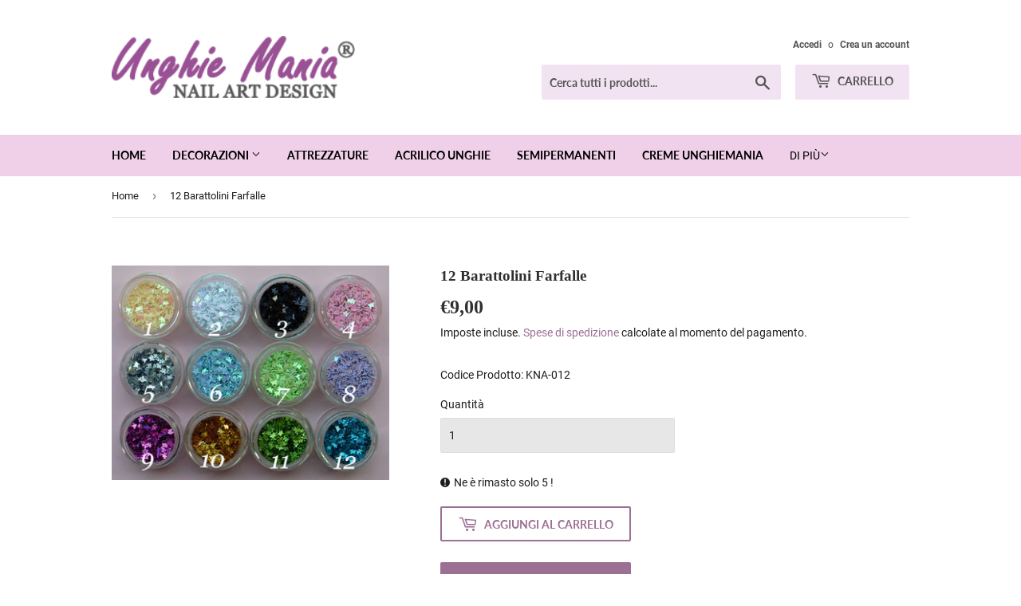

--- FILE ---
content_type: text/html; charset=utf-8
request_url: https://www.unghiemania.it/products/12-barattolini-farfalle
body_size: 17274
content:
<!doctype html>
<html class="no-touch no-js">
<head>
  <script>(function(H){H.className=H.className.replace(/\bno-js\b/,'js')})(document.documentElement)</script>
  <!-- Basic page needs ================================================== -->
  <meta charset="utf-8">
  <meta http-equiv="X-UA-Compatible" content="IE=edge,chrome=1">

  
  <link rel="shortcut icon" href="//www.unghiemania.it/cdn/shop/files/logo_32x32.png?v=1613601015" type="image/png" />
  

  <!-- Title and description ================================================== -->
  <title>
  12 Barattolini Farfalle &ndash; Unghiemania
  </title>

  
    <meta name="description" content="Farfalle punti lucesembrano brillantini ma non lo sono">
  

  <!-- Product meta ================================================== -->
  <!-- /snippets/social-meta-tags.liquid -->




<meta property="og:site_name" content="Unghiemania">
<meta property="og:url" content="https://www.unghiemania.it/products/12-barattolini-farfalle">
<meta property="og:title" content="12 Barattolini Farfalle">
<meta property="og:type" content="product">
<meta property="og:description" content="Farfalle punti lucesembrano brillantini ma non lo sono">

  <meta property="og:price:amount" content="9,00">
  <meta property="og:price:currency" content="EUR">

<meta property="og:image" content="http://www.unghiemania.it/cdn/shop/products/farf_1200x1200.jpg?v=1587060330">
<meta property="og:image:secure_url" content="https://www.unghiemania.it/cdn/shop/products/farf_1200x1200.jpg?v=1587060330">


<meta name="twitter:card" content="summary_large_image">
<meta name="twitter:title" content="12 Barattolini Farfalle">
<meta name="twitter:description" content="Farfalle punti lucesembrano brillantini ma non lo sono">


  <!-- Helpers ================================================== -->
  <link rel="canonical" href="https://www.unghiemania.it/products/12-barattolini-farfalle">
  <meta name="viewport" content="width=device-width,initial-scale=1">

  <!-- CSS ================================================== -->
  <link href="//www.unghiemania.it/cdn/shop/t/2/assets/theme.scss.css?v=52098537071946346941738686910" rel="stylesheet" type="text/css" media="all" />

  <!-- Header hook for plugins ================================================== -->
  <script>window.performance && window.performance.mark && window.performance.mark('shopify.content_for_header.start');</script><meta name="google-site-verification" content="wPTxxsEXhH5WQMXAnX8K-veeOR5M5kuh7nEHQwJs5cU">
<meta name="facebook-domain-verification" content="321auo4xmc1e7vyxynxu4n31unblsk">
<meta id="shopify-digital-wallet" name="shopify-digital-wallet" content="/26064617523/digital_wallets/dialog">
<meta name="shopify-checkout-api-token" content="95935a67bbef520264d1dff50f2a7b3b">
<meta id="in-context-paypal-metadata" data-shop-id="26064617523" data-venmo-supported="false" data-environment="production" data-locale="it_IT" data-paypal-v4="true" data-currency="EUR">
<link rel="alternate" type="application/json+oembed" href="https://www.unghiemania.it/products/12-barattolini-farfalle.oembed">
<script async="async" src="/checkouts/internal/preloads.js?locale=it-IT"></script>
<script id="shopify-features" type="application/json">{"accessToken":"95935a67bbef520264d1dff50f2a7b3b","betas":["rich-media-storefront-analytics"],"domain":"www.unghiemania.it","predictiveSearch":true,"shopId":26064617523,"locale":"it"}</script>
<script>var Shopify = Shopify || {};
Shopify.shop = "unghiemania.myshopify.com";
Shopify.locale = "it";
Shopify.currency = {"active":"EUR","rate":"1.0"};
Shopify.country = "IT";
Shopify.theme = {"name":"Supply - Unghiemania","id":81082056755,"schema_name":"Supply","schema_version":"8.9.16","theme_store_id":679,"role":"main"};
Shopify.theme.handle = "null";
Shopify.theme.style = {"id":null,"handle":null};
Shopify.cdnHost = "www.unghiemania.it/cdn";
Shopify.routes = Shopify.routes || {};
Shopify.routes.root = "/";</script>
<script type="module">!function(o){(o.Shopify=o.Shopify||{}).modules=!0}(window);</script>
<script>!function(o){function n(){var o=[];function n(){o.push(Array.prototype.slice.apply(arguments))}return n.q=o,n}var t=o.Shopify=o.Shopify||{};t.loadFeatures=n(),t.autoloadFeatures=n()}(window);</script>
<script id="shop-js-analytics" type="application/json">{"pageType":"product"}</script>
<script defer="defer" async type="module" src="//www.unghiemania.it/cdn/shopifycloud/shop-js/modules/v2/client.init-shop-cart-sync_B0kkjBRt.it.esm.js"></script>
<script defer="defer" async type="module" src="//www.unghiemania.it/cdn/shopifycloud/shop-js/modules/v2/chunk.common_AgTufRUD.esm.js"></script>
<script type="module">
  await import("//www.unghiemania.it/cdn/shopifycloud/shop-js/modules/v2/client.init-shop-cart-sync_B0kkjBRt.it.esm.js");
await import("//www.unghiemania.it/cdn/shopifycloud/shop-js/modules/v2/chunk.common_AgTufRUD.esm.js");

  window.Shopify.SignInWithShop?.initShopCartSync?.({"fedCMEnabled":true,"windoidEnabled":true});

</script>
<script>(function() {
  var isLoaded = false;
  function asyncLoad() {
    if (isLoaded) return;
    isLoaded = true;
    var urls = ["https:\/\/cdn.shopify.com\/s\/files\/1\/0260\/6461\/7523\/t\/2\/assets\/booster_eu_cookie_26064617523.js?v=1587325177\u0026shop=unghiemania.myshopify.com"];
    for (var i = 0; i < urls.length; i++) {
      var s = document.createElement('script');
      s.type = 'text/javascript';
      s.async = true;
      s.src = urls[i];
      var x = document.getElementsByTagName('script')[0];
      x.parentNode.insertBefore(s, x);
    }
  };
  if(window.attachEvent) {
    window.attachEvent('onload', asyncLoad);
  } else {
    window.addEventListener('load', asyncLoad, false);
  }
})();</script>
<script id="__st">var __st={"a":26064617523,"offset":3600,"reqid":"3efd1e37-2ad2-4ca8-93f6-54104ac08e41-1768748515","pageurl":"www.unghiemania.it\/products\/12-barattolini-farfalle","u":"7d6e01bdb751","p":"product","rtyp":"product","rid":4501574844467};</script>
<script>window.ShopifyPaypalV4VisibilityTracking = true;</script>
<script id="captcha-bootstrap">!function(){'use strict';const t='contact',e='account',n='new_comment',o=[[t,t],['blogs',n],['comments',n],[t,'customer']],c=[[e,'customer_login'],[e,'guest_login'],[e,'recover_customer_password'],[e,'create_customer']],r=t=>t.map((([t,e])=>`form[action*='/${t}']:not([data-nocaptcha='true']) input[name='form_type'][value='${e}']`)).join(','),a=t=>()=>t?[...document.querySelectorAll(t)].map((t=>t.form)):[];function s(){const t=[...o],e=r(t);return a(e)}const i='password',u='form_key',d=['recaptcha-v3-token','g-recaptcha-response','h-captcha-response',i],f=()=>{try{return window.sessionStorage}catch{return}},m='__shopify_v',_=t=>t.elements[u];function p(t,e,n=!1){try{const o=window.sessionStorage,c=JSON.parse(o.getItem(e)),{data:r}=function(t){const{data:e,action:n}=t;return t[m]||n?{data:e,action:n}:{data:t,action:n}}(c);for(const[e,n]of Object.entries(r))t.elements[e]&&(t.elements[e].value=n);n&&o.removeItem(e)}catch(o){console.error('form repopulation failed',{error:o})}}const l='form_type',E='cptcha';function T(t){t.dataset[E]=!0}const w=window,h=w.document,L='Shopify',v='ce_forms',y='captcha';let A=!1;((t,e)=>{const n=(g='f06e6c50-85a8-45c8-87d0-21a2b65856fe',I='https://cdn.shopify.com/shopifycloud/storefront-forms-hcaptcha/ce_storefront_forms_captcha_hcaptcha.v1.5.2.iife.js',D={infoText:'Protetto da hCaptcha',privacyText:'Privacy',termsText:'Termini'},(t,e,n)=>{const o=w[L][v],c=o.bindForm;if(c)return c(t,g,e,D).then(n);var r;o.q.push([[t,g,e,D],n]),r=I,A||(h.body.append(Object.assign(h.createElement('script'),{id:'captcha-provider',async:!0,src:r})),A=!0)});var g,I,D;w[L]=w[L]||{},w[L][v]=w[L][v]||{},w[L][v].q=[],w[L][y]=w[L][y]||{},w[L][y].protect=function(t,e){n(t,void 0,e),T(t)},Object.freeze(w[L][y]),function(t,e,n,w,h,L){const[v,y,A,g]=function(t,e,n){const i=e?o:[],u=t?c:[],d=[...i,...u],f=r(d),m=r(i),_=r(d.filter((([t,e])=>n.includes(e))));return[a(f),a(m),a(_),s()]}(w,h,L),I=t=>{const e=t.target;return e instanceof HTMLFormElement?e:e&&e.form},D=t=>v().includes(t);t.addEventListener('submit',(t=>{const e=I(t);if(!e)return;const n=D(e)&&!e.dataset.hcaptchaBound&&!e.dataset.recaptchaBound,o=_(e),c=g().includes(e)&&(!o||!o.value);(n||c)&&t.preventDefault(),c&&!n&&(function(t){try{if(!f())return;!function(t){const e=f();if(!e)return;const n=_(t);if(!n)return;const o=n.value;o&&e.removeItem(o)}(t);const e=Array.from(Array(32),(()=>Math.random().toString(36)[2])).join('');!function(t,e){_(t)||t.append(Object.assign(document.createElement('input'),{type:'hidden',name:u})),t.elements[u].value=e}(t,e),function(t,e){const n=f();if(!n)return;const o=[...t.querySelectorAll(`input[type='${i}']`)].map((({name:t})=>t)),c=[...d,...o],r={};for(const[a,s]of new FormData(t).entries())c.includes(a)||(r[a]=s);n.setItem(e,JSON.stringify({[m]:1,action:t.action,data:r}))}(t,e)}catch(e){console.error('failed to persist form',e)}}(e),e.submit())}));const S=(t,e)=>{t&&!t.dataset[E]&&(n(t,e.some((e=>e===t))),T(t))};for(const o of['focusin','change'])t.addEventListener(o,(t=>{const e=I(t);D(e)&&S(e,y())}));const B=e.get('form_key'),M=e.get(l),P=B&&M;t.addEventListener('DOMContentLoaded',(()=>{const t=y();if(P)for(const e of t)e.elements[l].value===M&&p(e,B);[...new Set([...A(),...v().filter((t=>'true'===t.dataset.shopifyCaptcha))])].forEach((e=>S(e,t)))}))}(h,new URLSearchParams(w.location.search),n,t,e,['guest_login'])})(!0,!0)}();</script>
<script integrity="sha256-4kQ18oKyAcykRKYeNunJcIwy7WH5gtpwJnB7kiuLZ1E=" data-source-attribution="shopify.loadfeatures" defer="defer" src="//www.unghiemania.it/cdn/shopifycloud/storefront/assets/storefront/load_feature-a0a9edcb.js" crossorigin="anonymous"></script>
<script data-source-attribution="shopify.dynamic_checkout.dynamic.init">var Shopify=Shopify||{};Shopify.PaymentButton=Shopify.PaymentButton||{isStorefrontPortableWallets:!0,init:function(){window.Shopify.PaymentButton.init=function(){};var t=document.createElement("script");t.src="https://www.unghiemania.it/cdn/shopifycloud/portable-wallets/latest/portable-wallets.it.js",t.type="module",document.head.appendChild(t)}};
</script>
<script data-source-attribution="shopify.dynamic_checkout.buyer_consent">
  function portableWalletsHideBuyerConsent(e){var t=document.getElementById("shopify-buyer-consent"),n=document.getElementById("shopify-subscription-policy-button");t&&n&&(t.classList.add("hidden"),t.setAttribute("aria-hidden","true"),n.removeEventListener("click",e))}function portableWalletsShowBuyerConsent(e){var t=document.getElementById("shopify-buyer-consent"),n=document.getElementById("shopify-subscription-policy-button");t&&n&&(t.classList.remove("hidden"),t.removeAttribute("aria-hidden"),n.addEventListener("click",e))}window.Shopify?.PaymentButton&&(window.Shopify.PaymentButton.hideBuyerConsent=portableWalletsHideBuyerConsent,window.Shopify.PaymentButton.showBuyerConsent=portableWalletsShowBuyerConsent);
</script>
<script>
  function portableWalletsCleanup(e){e&&e.src&&console.error("Failed to load portable wallets script "+e.src);var t=document.querySelectorAll("shopify-accelerated-checkout .shopify-payment-button__skeleton, shopify-accelerated-checkout-cart .wallet-cart-button__skeleton"),e=document.getElementById("shopify-buyer-consent");for(let e=0;e<t.length;e++)t[e].remove();e&&e.remove()}function portableWalletsNotLoadedAsModule(e){e instanceof ErrorEvent&&"string"==typeof e.message&&e.message.includes("import.meta")&&"string"==typeof e.filename&&e.filename.includes("portable-wallets")&&(window.removeEventListener("error",portableWalletsNotLoadedAsModule),window.Shopify.PaymentButton.failedToLoad=e,"loading"===document.readyState?document.addEventListener("DOMContentLoaded",window.Shopify.PaymentButton.init):window.Shopify.PaymentButton.init())}window.addEventListener("error",portableWalletsNotLoadedAsModule);
</script>

<script type="module" src="https://www.unghiemania.it/cdn/shopifycloud/portable-wallets/latest/portable-wallets.it.js" onError="portableWalletsCleanup(this)" crossorigin="anonymous"></script>
<script nomodule>
  document.addEventListener("DOMContentLoaded", portableWalletsCleanup);
</script>

<link id="shopify-accelerated-checkout-styles" rel="stylesheet" media="screen" href="https://www.unghiemania.it/cdn/shopifycloud/portable-wallets/latest/accelerated-checkout-backwards-compat.css" crossorigin="anonymous">
<style id="shopify-accelerated-checkout-cart">
        #shopify-buyer-consent {
  margin-top: 1em;
  display: inline-block;
  width: 100%;
}

#shopify-buyer-consent.hidden {
  display: none;
}

#shopify-subscription-policy-button {
  background: none;
  border: none;
  padding: 0;
  text-decoration: underline;
  font-size: inherit;
  cursor: pointer;
}

#shopify-subscription-policy-button::before {
  box-shadow: none;
}

      </style>

<script>window.performance && window.performance.mark && window.performance.mark('shopify.content_for_header.end');</script>

  
  

  <script src="//www.unghiemania.it/cdn/shop/t/2/assets/jquery-2.2.3.min.js?v=58211863146907186831587060910" type="text/javascript"></script>

  <script src="//www.unghiemania.it/cdn/shop/t/2/assets/lazysizes.min.js?v=8147953233334221341587060910" async="async"></script>
  <script src="//www.unghiemania.it/cdn/shop/t/2/assets/vendor.js?v=106177282645720727331587060913" defer="defer"></script>
  <script src="//www.unghiemania.it/cdn/shop/t/2/assets/theme.js?v=132470485104672240651588070858" defer="defer"></script>


<script src="https://cdn.shopify.com/extensions/8d2c31d3-a828-4daf-820f-80b7f8e01c39/nova-eu-cookie-bar-gdpr-4/assets/nova-cookie-app-embed.js" type="text/javascript" defer="defer"></script>
<link href="https://cdn.shopify.com/extensions/8d2c31d3-a828-4daf-820f-80b7f8e01c39/nova-eu-cookie-bar-gdpr-4/assets/nova-cookie.css" rel="stylesheet" type="text/css" media="all">
<link href="https://monorail-edge.shopifysvc.com" rel="dns-prefetch">
<script>(function(){if ("sendBeacon" in navigator && "performance" in window) {try {var session_token_from_headers = performance.getEntriesByType('navigation')[0].serverTiming.find(x => x.name == '_s').description;} catch {var session_token_from_headers = undefined;}var session_cookie_matches = document.cookie.match(/_shopify_s=([^;]*)/);var session_token_from_cookie = session_cookie_matches && session_cookie_matches.length === 2 ? session_cookie_matches[1] : "";var session_token = session_token_from_headers || session_token_from_cookie || "";function handle_abandonment_event(e) {var entries = performance.getEntries().filter(function(entry) {return /monorail-edge.shopifysvc.com/.test(entry.name);});if (!window.abandonment_tracked && entries.length === 0) {window.abandonment_tracked = true;var currentMs = Date.now();var navigation_start = performance.timing.navigationStart;var payload = {shop_id: 26064617523,url: window.location.href,navigation_start,duration: currentMs - navigation_start,session_token,page_type: "product"};window.navigator.sendBeacon("https://monorail-edge.shopifysvc.com/v1/produce", JSON.stringify({schema_id: "online_store_buyer_site_abandonment/1.1",payload: payload,metadata: {event_created_at_ms: currentMs,event_sent_at_ms: currentMs}}));}}window.addEventListener('pagehide', handle_abandonment_event);}}());</script>
<script id="web-pixels-manager-setup">(function e(e,d,r,n,o){if(void 0===o&&(o={}),!Boolean(null===(a=null===(i=window.Shopify)||void 0===i?void 0:i.analytics)||void 0===a?void 0:a.replayQueue)){var i,a;window.Shopify=window.Shopify||{};var t=window.Shopify;t.analytics=t.analytics||{};var s=t.analytics;s.replayQueue=[],s.publish=function(e,d,r){return s.replayQueue.push([e,d,r]),!0};try{self.performance.mark("wpm:start")}catch(e){}var l=function(){var e={modern:/Edge?\/(1{2}[4-9]|1[2-9]\d|[2-9]\d{2}|\d{4,})\.\d+(\.\d+|)|Firefox\/(1{2}[4-9]|1[2-9]\d|[2-9]\d{2}|\d{4,})\.\d+(\.\d+|)|Chrom(ium|e)\/(9{2}|\d{3,})\.\d+(\.\d+|)|(Maci|X1{2}).+ Version\/(15\.\d+|(1[6-9]|[2-9]\d|\d{3,})\.\d+)([,.]\d+|)( \(\w+\)|)( Mobile\/\w+|) Safari\/|Chrome.+OPR\/(9{2}|\d{3,})\.\d+\.\d+|(CPU[ +]OS|iPhone[ +]OS|CPU[ +]iPhone|CPU IPhone OS|CPU iPad OS)[ +]+(15[._]\d+|(1[6-9]|[2-9]\d|\d{3,})[._]\d+)([._]\d+|)|Android:?[ /-](13[3-9]|1[4-9]\d|[2-9]\d{2}|\d{4,})(\.\d+|)(\.\d+|)|Android.+Firefox\/(13[5-9]|1[4-9]\d|[2-9]\d{2}|\d{4,})\.\d+(\.\d+|)|Android.+Chrom(ium|e)\/(13[3-9]|1[4-9]\d|[2-9]\d{2}|\d{4,})\.\d+(\.\d+|)|SamsungBrowser\/([2-9]\d|\d{3,})\.\d+/,legacy:/Edge?\/(1[6-9]|[2-9]\d|\d{3,})\.\d+(\.\d+|)|Firefox\/(5[4-9]|[6-9]\d|\d{3,})\.\d+(\.\d+|)|Chrom(ium|e)\/(5[1-9]|[6-9]\d|\d{3,})\.\d+(\.\d+|)([\d.]+$|.*Safari\/(?![\d.]+ Edge\/[\d.]+$))|(Maci|X1{2}).+ Version\/(10\.\d+|(1[1-9]|[2-9]\d|\d{3,})\.\d+)([,.]\d+|)( \(\w+\)|)( Mobile\/\w+|) Safari\/|Chrome.+OPR\/(3[89]|[4-9]\d|\d{3,})\.\d+\.\d+|(CPU[ +]OS|iPhone[ +]OS|CPU[ +]iPhone|CPU IPhone OS|CPU iPad OS)[ +]+(10[._]\d+|(1[1-9]|[2-9]\d|\d{3,})[._]\d+)([._]\d+|)|Android:?[ /-](13[3-9]|1[4-9]\d|[2-9]\d{2}|\d{4,})(\.\d+|)(\.\d+|)|Mobile Safari.+OPR\/([89]\d|\d{3,})\.\d+\.\d+|Android.+Firefox\/(13[5-9]|1[4-9]\d|[2-9]\d{2}|\d{4,})\.\d+(\.\d+|)|Android.+Chrom(ium|e)\/(13[3-9]|1[4-9]\d|[2-9]\d{2}|\d{4,})\.\d+(\.\d+|)|Android.+(UC? ?Browser|UCWEB|U3)[ /]?(15\.([5-9]|\d{2,})|(1[6-9]|[2-9]\d|\d{3,})\.\d+)\.\d+|SamsungBrowser\/(5\.\d+|([6-9]|\d{2,})\.\d+)|Android.+MQ{2}Browser\/(14(\.(9|\d{2,})|)|(1[5-9]|[2-9]\d|\d{3,})(\.\d+|))(\.\d+|)|K[Aa][Ii]OS\/(3\.\d+|([4-9]|\d{2,})\.\d+)(\.\d+|)/},d=e.modern,r=e.legacy,n=navigator.userAgent;return n.match(d)?"modern":n.match(r)?"legacy":"unknown"}(),u="modern"===l?"modern":"legacy",c=(null!=n?n:{modern:"",legacy:""})[u],f=function(e){return[e.baseUrl,"/wpm","/b",e.hashVersion,"modern"===e.buildTarget?"m":"l",".js"].join("")}({baseUrl:d,hashVersion:r,buildTarget:u}),m=function(e){var d=e.version,r=e.bundleTarget,n=e.surface,o=e.pageUrl,i=e.monorailEndpoint;return{emit:function(e){var a=e.status,t=e.errorMsg,s=(new Date).getTime(),l=JSON.stringify({metadata:{event_sent_at_ms:s},events:[{schema_id:"web_pixels_manager_load/3.1",payload:{version:d,bundle_target:r,page_url:o,status:a,surface:n,error_msg:t},metadata:{event_created_at_ms:s}}]});if(!i)return console&&console.warn&&console.warn("[Web Pixels Manager] No Monorail endpoint provided, skipping logging."),!1;try{return self.navigator.sendBeacon.bind(self.navigator)(i,l)}catch(e){}var u=new XMLHttpRequest;try{return u.open("POST",i,!0),u.setRequestHeader("Content-Type","text/plain"),u.send(l),!0}catch(e){return console&&console.warn&&console.warn("[Web Pixels Manager] Got an unhandled error while logging to Monorail."),!1}}}}({version:r,bundleTarget:l,surface:e.surface,pageUrl:self.location.href,monorailEndpoint:e.monorailEndpoint});try{o.browserTarget=l,function(e){var d=e.src,r=e.async,n=void 0===r||r,o=e.onload,i=e.onerror,a=e.sri,t=e.scriptDataAttributes,s=void 0===t?{}:t,l=document.createElement("script"),u=document.querySelector("head"),c=document.querySelector("body");if(l.async=n,l.src=d,a&&(l.integrity=a,l.crossOrigin="anonymous"),s)for(var f in s)if(Object.prototype.hasOwnProperty.call(s,f))try{l.dataset[f]=s[f]}catch(e){}if(o&&l.addEventListener("load",o),i&&l.addEventListener("error",i),u)u.appendChild(l);else{if(!c)throw new Error("Did not find a head or body element to append the script");c.appendChild(l)}}({src:f,async:!0,onload:function(){if(!function(){var e,d;return Boolean(null===(d=null===(e=window.Shopify)||void 0===e?void 0:e.analytics)||void 0===d?void 0:d.initialized)}()){var d=window.webPixelsManager.init(e)||void 0;if(d){var r=window.Shopify.analytics;r.replayQueue.forEach((function(e){var r=e[0],n=e[1],o=e[2];d.publishCustomEvent(r,n,o)})),r.replayQueue=[],r.publish=d.publishCustomEvent,r.visitor=d.visitor,r.initialized=!0}}},onerror:function(){return m.emit({status:"failed",errorMsg:"".concat(f," has failed to load")})},sri:function(e){var d=/^sha384-[A-Za-z0-9+/=]+$/;return"string"==typeof e&&d.test(e)}(c)?c:"",scriptDataAttributes:o}),m.emit({status:"loading"})}catch(e){m.emit({status:"failed",errorMsg:(null==e?void 0:e.message)||"Unknown error"})}}})({shopId: 26064617523,storefrontBaseUrl: "https://www.unghiemania.it",extensionsBaseUrl: "https://extensions.shopifycdn.com/cdn/shopifycloud/web-pixels-manager",monorailEndpoint: "https://monorail-edge.shopifysvc.com/unstable/produce_batch",surface: "storefront-renderer",enabledBetaFlags: ["2dca8a86"],webPixelsConfigList: [{"id":"1092256079","configuration":"{\"config\":\"{\\\"pixel_id\\\":\\\"G-CPVWSLBXL7\\\",\\\"target_country\\\":\\\"IT\\\",\\\"gtag_events\\\":[{\\\"type\\\":\\\"begin_checkout\\\",\\\"action_label\\\":\\\"G-CPVWSLBXL7\\\"},{\\\"type\\\":\\\"search\\\",\\\"action_label\\\":\\\"G-CPVWSLBXL7\\\"},{\\\"type\\\":\\\"view_item\\\",\\\"action_label\\\":[\\\"G-CPVWSLBXL7\\\",\\\"MC-78DYRKNHFJ\\\"]},{\\\"type\\\":\\\"purchase\\\",\\\"action_label\\\":[\\\"G-CPVWSLBXL7\\\",\\\"MC-78DYRKNHFJ\\\"]},{\\\"type\\\":\\\"page_view\\\",\\\"action_label\\\":[\\\"G-CPVWSLBXL7\\\",\\\"MC-78DYRKNHFJ\\\"]},{\\\"type\\\":\\\"add_payment_info\\\",\\\"action_label\\\":\\\"G-CPVWSLBXL7\\\"},{\\\"type\\\":\\\"add_to_cart\\\",\\\"action_label\\\":\\\"G-CPVWSLBXL7\\\"}],\\\"enable_monitoring_mode\\\":false}\"}","eventPayloadVersion":"v1","runtimeContext":"OPEN","scriptVersion":"b2a88bafab3e21179ed38636efcd8a93","type":"APP","apiClientId":1780363,"privacyPurposes":[],"dataSharingAdjustments":{"protectedCustomerApprovalScopes":["read_customer_address","read_customer_email","read_customer_name","read_customer_personal_data","read_customer_phone"]}},{"id":"354812239","configuration":"{\"pixel_id\":\"297878495284902\",\"pixel_type\":\"facebook_pixel\",\"metaapp_system_user_token\":\"-\"}","eventPayloadVersion":"v1","runtimeContext":"OPEN","scriptVersion":"ca16bc87fe92b6042fbaa3acc2fbdaa6","type":"APP","apiClientId":2329312,"privacyPurposes":["ANALYTICS","MARKETING","SALE_OF_DATA"],"dataSharingAdjustments":{"protectedCustomerApprovalScopes":["read_customer_address","read_customer_email","read_customer_name","read_customer_personal_data","read_customer_phone"]}},{"id":"160891215","eventPayloadVersion":"v1","runtimeContext":"LAX","scriptVersion":"1","type":"CUSTOM","privacyPurposes":["MARKETING"],"name":"Meta pixel (migrated)"},{"id":"182976847","eventPayloadVersion":"v1","runtimeContext":"LAX","scriptVersion":"1","type":"CUSTOM","privacyPurposes":["ANALYTICS"],"name":"Google Analytics tag (migrated)"},{"id":"shopify-app-pixel","configuration":"{}","eventPayloadVersion":"v1","runtimeContext":"STRICT","scriptVersion":"0450","apiClientId":"shopify-pixel","type":"APP","privacyPurposes":["ANALYTICS","MARKETING"]},{"id":"shopify-custom-pixel","eventPayloadVersion":"v1","runtimeContext":"LAX","scriptVersion":"0450","apiClientId":"shopify-pixel","type":"CUSTOM","privacyPurposes":["ANALYTICS","MARKETING"]}],isMerchantRequest: false,initData: {"shop":{"name":"Unghiemania","paymentSettings":{"currencyCode":"EUR"},"myshopifyDomain":"unghiemania.myshopify.com","countryCode":"IT","storefrontUrl":"https:\/\/www.unghiemania.it"},"customer":null,"cart":null,"checkout":null,"productVariants":[{"price":{"amount":9.0,"currencyCode":"EUR"},"product":{"title":"12 Barattolini Farfalle","vendor":"vendor-unknown","id":"4501574844467","untranslatedTitle":"12 Barattolini Farfalle","url":"\/products\/12-barattolini-farfalle","type":"Decorazioni Unghie"},"id":"31861773697075","image":{"src":"\/\/www.unghiemania.it\/cdn\/shop\/products\/farf.jpg?v=1587060330"},"sku":"KNA-012","title":"Default Title","untranslatedTitle":"Default Title"}],"purchasingCompany":null},},"https://www.unghiemania.it/cdn","fcfee988w5aeb613cpc8e4bc33m6693e112",{"modern":"","legacy":""},{"shopId":"26064617523","storefrontBaseUrl":"https:\/\/www.unghiemania.it","extensionBaseUrl":"https:\/\/extensions.shopifycdn.com\/cdn\/shopifycloud\/web-pixels-manager","surface":"storefront-renderer","enabledBetaFlags":"[\"2dca8a86\"]","isMerchantRequest":"false","hashVersion":"fcfee988w5aeb613cpc8e4bc33m6693e112","publish":"custom","events":"[[\"page_viewed\",{}],[\"product_viewed\",{\"productVariant\":{\"price\":{\"amount\":9.0,\"currencyCode\":\"EUR\"},\"product\":{\"title\":\"12 Barattolini Farfalle\",\"vendor\":\"vendor-unknown\",\"id\":\"4501574844467\",\"untranslatedTitle\":\"12 Barattolini Farfalle\",\"url\":\"\/products\/12-barattolini-farfalle\",\"type\":\"Decorazioni Unghie\"},\"id\":\"31861773697075\",\"image\":{\"src\":\"\/\/www.unghiemania.it\/cdn\/shop\/products\/farf.jpg?v=1587060330\"},\"sku\":\"KNA-012\",\"title\":\"Default Title\",\"untranslatedTitle\":\"Default Title\"}}]]"});</script><script>
  window.ShopifyAnalytics = window.ShopifyAnalytics || {};
  window.ShopifyAnalytics.meta = window.ShopifyAnalytics.meta || {};
  window.ShopifyAnalytics.meta.currency = 'EUR';
  var meta = {"product":{"id":4501574844467,"gid":"gid:\/\/shopify\/Product\/4501574844467","vendor":"vendor-unknown","type":"Decorazioni Unghie","handle":"12-barattolini-farfalle","variants":[{"id":31861773697075,"price":900,"name":"12 Barattolini Farfalle","public_title":null,"sku":"KNA-012"}],"remote":false},"page":{"pageType":"product","resourceType":"product","resourceId":4501574844467,"requestId":"3efd1e37-2ad2-4ca8-93f6-54104ac08e41-1768748515"}};
  for (var attr in meta) {
    window.ShopifyAnalytics.meta[attr] = meta[attr];
  }
</script>
<script class="analytics">
  (function () {
    var customDocumentWrite = function(content) {
      var jquery = null;

      if (window.jQuery) {
        jquery = window.jQuery;
      } else if (window.Checkout && window.Checkout.$) {
        jquery = window.Checkout.$;
      }

      if (jquery) {
        jquery('body').append(content);
      }
    };

    var hasLoggedConversion = function(token) {
      if (token) {
        return document.cookie.indexOf('loggedConversion=' + token) !== -1;
      }
      return false;
    }

    var setCookieIfConversion = function(token) {
      if (token) {
        var twoMonthsFromNow = new Date(Date.now());
        twoMonthsFromNow.setMonth(twoMonthsFromNow.getMonth() + 2);

        document.cookie = 'loggedConversion=' + token + '; expires=' + twoMonthsFromNow;
      }
    }

    var trekkie = window.ShopifyAnalytics.lib = window.trekkie = window.trekkie || [];
    if (trekkie.integrations) {
      return;
    }
    trekkie.methods = [
      'identify',
      'page',
      'ready',
      'track',
      'trackForm',
      'trackLink'
    ];
    trekkie.factory = function(method) {
      return function() {
        var args = Array.prototype.slice.call(arguments);
        args.unshift(method);
        trekkie.push(args);
        return trekkie;
      };
    };
    for (var i = 0; i < trekkie.methods.length; i++) {
      var key = trekkie.methods[i];
      trekkie[key] = trekkie.factory(key);
    }
    trekkie.load = function(config) {
      trekkie.config = config || {};
      trekkie.config.initialDocumentCookie = document.cookie;
      var first = document.getElementsByTagName('script')[0];
      var script = document.createElement('script');
      script.type = 'text/javascript';
      script.onerror = function(e) {
        var scriptFallback = document.createElement('script');
        scriptFallback.type = 'text/javascript';
        scriptFallback.onerror = function(error) {
                var Monorail = {
      produce: function produce(monorailDomain, schemaId, payload) {
        var currentMs = new Date().getTime();
        var event = {
          schema_id: schemaId,
          payload: payload,
          metadata: {
            event_created_at_ms: currentMs,
            event_sent_at_ms: currentMs
          }
        };
        return Monorail.sendRequest("https://" + monorailDomain + "/v1/produce", JSON.stringify(event));
      },
      sendRequest: function sendRequest(endpointUrl, payload) {
        // Try the sendBeacon API
        if (window && window.navigator && typeof window.navigator.sendBeacon === 'function' && typeof window.Blob === 'function' && !Monorail.isIos12()) {
          var blobData = new window.Blob([payload], {
            type: 'text/plain'
          });

          if (window.navigator.sendBeacon(endpointUrl, blobData)) {
            return true;
          } // sendBeacon was not successful

        } // XHR beacon

        var xhr = new XMLHttpRequest();

        try {
          xhr.open('POST', endpointUrl);
          xhr.setRequestHeader('Content-Type', 'text/plain');
          xhr.send(payload);
        } catch (e) {
          console.log(e);
        }

        return false;
      },
      isIos12: function isIos12() {
        return window.navigator.userAgent.lastIndexOf('iPhone; CPU iPhone OS 12_') !== -1 || window.navigator.userAgent.lastIndexOf('iPad; CPU OS 12_') !== -1;
      }
    };
    Monorail.produce('monorail-edge.shopifysvc.com',
      'trekkie_storefront_load_errors/1.1',
      {shop_id: 26064617523,
      theme_id: 81082056755,
      app_name: "storefront",
      context_url: window.location.href,
      source_url: "//www.unghiemania.it/cdn/s/trekkie.storefront.cd680fe47e6c39ca5d5df5f0a32d569bc48c0f27.min.js"});

        };
        scriptFallback.async = true;
        scriptFallback.src = '//www.unghiemania.it/cdn/s/trekkie.storefront.cd680fe47e6c39ca5d5df5f0a32d569bc48c0f27.min.js';
        first.parentNode.insertBefore(scriptFallback, first);
      };
      script.async = true;
      script.src = '//www.unghiemania.it/cdn/s/trekkie.storefront.cd680fe47e6c39ca5d5df5f0a32d569bc48c0f27.min.js';
      first.parentNode.insertBefore(script, first);
    };
    trekkie.load(
      {"Trekkie":{"appName":"storefront","development":false,"defaultAttributes":{"shopId":26064617523,"isMerchantRequest":null,"themeId":81082056755,"themeCityHash":"8667490119391489716","contentLanguage":"it","currency":"EUR","eventMetadataId":"4d47849c-d876-429c-8d4f-295b8f2ee428"},"isServerSideCookieWritingEnabled":true,"monorailRegion":"shop_domain","enabledBetaFlags":["65f19447"]},"Session Attribution":{},"S2S":{"facebookCapiEnabled":true,"source":"trekkie-storefront-renderer","apiClientId":580111}}
    );

    var loaded = false;
    trekkie.ready(function() {
      if (loaded) return;
      loaded = true;

      window.ShopifyAnalytics.lib = window.trekkie;

      var originalDocumentWrite = document.write;
      document.write = customDocumentWrite;
      try { window.ShopifyAnalytics.merchantGoogleAnalytics.call(this); } catch(error) {};
      document.write = originalDocumentWrite;

      window.ShopifyAnalytics.lib.page(null,{"pageType":"product","resourceType":"product","resourceId":4501574844467,"requestId":"3efd1e37-2ad2-4ca8-93f6-54104ac08e41-1768748515","shopifyEmitted":true});

      var match = window.location.pathname.match(/checkouts\/(.+)\/(thank_you|post_purchase)/)
      var token = match? match[1]: undefined;
      if (!hasLoggedConversion(token)) {
        setCookieIfConversion(token);
        window.ShopifyAnalytics.lib.track("Viewed Product",{"currency":"EUR","variantId":31861773697075,"productId":4501574844467,"productGid":"gid:\/\/shopify\/Product\/4501574844467","name":"12 Barattolini Farfalle","price":"9.00","sku":"KNA-012","brand":"vendor-unknown","variant":null,"category":"Decorazioni Unghie","nonInteraction":true,"remote":false},undefined,undefined,{"shopifyEmitted":true});
      window.ShopifyAnalytics.lib.track("monorail:\/\/trekkie_storefront_viewed_product\/1.1",{"currency":"EUR","variantId":31861773697075,"productId":4501574844467,"productGid":"gid:\/\/shopify\/Product\/4501574844467","name":"12 Barattolini Farfalle","price":"9.00","sku":"KNA-012","brand":"vendor-unknown","variant":null,"category":"Decorazioni Unghie","nonInteraction":true,"remote":false,"referer":"https:\/\/www.unghiemania.it\/products\/12-barattolini-farfalle"});
      }
    });


        var eventsListenerScript = document.createElement('script');
        eventsListenerScript.async = true;
        eventsListenerScript.src = "//www.unghiemania.it/cdn/shopifycloud/storefront/assets/shop_events_listener-3da45d37.js";
        document.getElementsByTagName('head')[0].appendChild(eventsListenerScript);

})();</script>
  <script>
  if (!window.ga || (window.ga && typeof window.ga !== 'function')) {
    window.ga = function ga() {
      (window.ga.q = window.ga.q || []).push(arguments);
      if (window.Shopify && window.Shopify.analytics && typeof window.Shopify.analytics.publish === 'function') {
        window.Shopify.analytics.publish("ga_stub_called", {}, {sendTo: "google_osp_migration"});
      }
      console.error("Shopify's Google Analytics stub called with:", Array.from(arguments), "\nSee https://help.shopify.com/manual/promoting-marketing/pixels/pixel-migration#google for more information.");
    };
    if (window.Shopify && window.Shopify.analytics && typeof window.Shopify.analytics.publish === 'function') {
      window.Shopify.analytics.publish("ga_stub_initialized", {}, {sendTo: "google_osp_migration"});
    }
  }
</script>
<script
  defer
  src="https://www.unghiemania.it/cdn/shopifycloud/perf-kit/shopify-perf-kit-3.0.4.min.js"
  data-application="storefront-renderer"
  data-shop-id="26064617523"
  data-render-region="gcp-us-east1"
  data-page-type="product"
  data-theme-instance-id="81082056755"
  data-theme-name="Supply"
  data-theme-version="8.9.16"
  data-monorail-region="shop_domain"
  data-resource-timing-sampling-rate="10"
  data-shs="true"
  data-shs-beacon="true"
  data-shs-export-with-fetch="true"
  data-shs-logs-sample-rate="1"
  data-shs-beacon-endpoint="https://www.unghiemania.it/api/collect"
></script>
</head>

<body id="12-barattolini-farfalle" class="template-product">

  <div id="shopify-section-header" class="shopify-section header-section"><header class="site-header" role="banner" data-section-id="header" data-section-type="header-section">
  <div class="wrapper">

    <div class="grid--full">
      <div class="grid-item large--one-half">
        
          <div class="h1 header-logo" itemscope itemtype="http://schema.org/Organization">
        
          
          

          <a href="/" itemprop="url">
            <div class="lazyload__image-wrapper no-js header-logo__image" style="max-width:305px;">
              <div style="padding-top:25.79365079365079%;">
                <img class="lazyload js"
                  data-src="//www.unghiemania.it/cdn/shop/files/logo_{width}x.png?v=1613601015"
                  data-widths="[180, 360, 540, 720, 900, 1080, 1296, 1512, 1728, 2048]"
                  data-aspectratio="3.876923076923077"
                  data-sizes="auto"
                  alt="Unghiemania"
                  style="width:305px;">
              </div>
            </div>
            <noscript>
              
              <img src="//www.unghiemania.it/cdn/shop/files/logo_305x.png?v=1613601015"
                srcset="//www.unghiemania.it/cdn/shop/files/logo_305x.png?v=1613601015 1x, //www.unghiemania.it/cdn/shop/files/logo_305x@2x.png?v=1613601015 2x"
                alt="Unghiemania"
                itemprop="logo"
                style="max-width:305px;">
            </noscript>
          </a>
          
        
          </div>
        
      </div>

      <div class="grid-item large--one-half text-center large--text-right">
        
          <div class="site-header--text-links">
            

            
              <span class="site-header--meta-links medium-down--hide">
                
                  <a href="/account/login" id="customer_login_link">Accedi</a>
                  <span class="site-header--spacer">o</span>
                  <a href="/account/register" id="customer_register_link">Crea un account</a>
                
              </span>
            
          </div>

          <br class="medium-down--hide">
        

        <form action="/search" method="get" class="search-bar" role="search">
  <input type="hidden" name="type" value="product">

  <input type="search" name="q" value="" placeholder="Cerca tutti i prodotti..." aria-label="Cerca tutti i prodotti...">
  <button type="submit" class="search-bar--submit icon-fallback-text">
    <span class="icon icon-search" aria-hidden="true"></span>
    <span class="fallback-text">Cerca</span>
  </button>
</form>


        <a href="/cart" class="header-cart-btn cart-toggle">
          <span class="icon icon-cart"></span>
          Carrello <span class="cart-count cart-badge--desktop hidden-count">0</span>
        </a>
      </div>
    </div>

  </div>
</header>

<div id="mobileNavBar">
  <div class="display-table-cell">
    <button class="menu-toggle mobileNavBar-link" aria-controls="navBar" aria-expanded="false"><span class="icon icon-hamburger" aria-hidden="true"></span>Menu</button>
  </div>
  <div class="display-table-cell">
    <a href="/cart" class="cart-toggle mobileNavBar-link">
      <span class="icon icon-cart"></span>
      Carrello <span class="cart-count hidden-count">0</span>
    </a>
  </div>
</div>

<nav class="nav-bar" id="navBar" role="navigation">
  <div class="wrapper">
    <form action="/search" method="get" class="search-bar" role="search">
  <input type="hidden" name="type" value="product">

  <input type="search" name="q" value="" placeholder="Cerca tutti i prodotti..." aria-label="Cerca tutti i prodotti...">
  <button type="submit" class="search-bar--submit icon-fallback-text">
    <span class="icon icon-search" aria-hidden="true"></span>
    <span class="fallback-text">Cerca</span>
  </button>
</form>

    <ul class="mobile-nav" id="MobileNav">
  
  
    
      <li>
        <a
          href="/"
          class="mobile-nav--link"
          data-meganav-type="child"
          >
            Home
        </a>
      </li>
    
  
    
      
      <li
        class="mobile-nav--has-dropdown "
        aria-haspopup="true">
        <a
          href="/collections/decorazioni-unghie"
          class="mobile-nav--link"
          data-meganav-type="parent"
          >
            Decorazioni 
        </a>
        <button class="icon icon-arrow-down mobile-nav--button"
          aria-expanded="false"
          aria-label="Decorazioni  Menu">
        </button>
        <ul
          id="MenuParent-2"
          class="mobile-nav--dropdown "
          data-meganav-dropdown>
          
            
              <li>
                <a
                  href="/collections/brillantini-e-swarovsky"
                  class="mobile-nav--link"
                  data-meganav-type="child"
                  >
                    Brillantini e swarovsky
                </a>
              </li>
            
          
            
              <li>
                <a
                  href="/collections/adesivi-unghie"
                  class="mobile-nav--link"
                  data-meganav-type="child"
                  >
                    Adesivi unghie
                </a>
              </li>
            
          
            
              <li>
                <a
                  href="/collections/glitter-e-polveri"
                  class="mobile-nav--link"
                  data-meganav-type="child"
                  >
                    Glitter, polveri, pigmenti
                </a>
              </li>
            
          
            
              <li>
                <a
                  href="/collections/decorazioni-varie"
                  class="mobile-nav--link"
                  data-meganav-type="child"
                  >
                    Decorazioni varie
                </a>
              </li>
            
          
            
              <li>
                <a
                  href="/collections/foil"
                  class="mobile-nav--link"
                  data-meganav-type="child"
                  >
                    Foil
                </a>
              </li>
            
          
        </ul>
      </li>
    
  
    
      <li>
        <a
          href="/collections/attrezzature"
          class="mobile-nav--link"
          data-meganav-type="child"
          >
            Attrezzature
        </a>
      </li>
    
  
    
      <li>
        <a
          href="/collections/acrilico-unghie"
          class="mobile-nav--link"
          data-meganav-type="child"
          >
            Acrilico Unghie
        </a>
      </li>
    
  
    
      <li>
        <a
          href="/collections/smalto-gel-semipermanente"
          class="mobile-nav--link"
          data-meganav-type="child"
          >
            Semipermanenti
        </a>
      </li>
    
  
    
      <li>
        <a
          href="/collections/creme-unghie-mania"
          class="mobile-nav--link"
          data-meganav-type="child"
          >
            Creme Unghiemania
        </a>
      </li>
    
  
    
      <li>
        <a
          href="/collections/smalti"
          class="mobile-nav--link"
          data-meganav-type="child"
          >
            Smalti Sinfulcolors
        </a>
      </li>
    
  
    
      <li>
        <a
          href="/collections/prodotti-golmar"
          class="mobile-nav--link"
          data-meganav-type="child"
          >
            Prodotti Golmar
        </a>
      </li>
    
  

  
    
      <li class="customer-navlink large--hide"><a href="/account/login" id="customer_login_link">Accedi</a></li>
      <li class="customer-navlink large--hide"><a href="/account/register" id="customer_register_link">Crea un account</a></li>
    
  
</ul>

    <ul class="site-nav" id="AccessibleNav">
  
  
    
      <li>
        <a
          href="/"
          class="site-nav--link"
          data-meganav-type="child"
          >
            Home
        </a>
      </li>
    
  
    
      
      <li
        class="site-nav--has-dropdown "
        aria-haspopup="true">
        <a
          href="/collections/decorazioni-unghie"
          class="site-nav--link"
          data-meganav-type="parent"
          aria-controls="MenuParent-2"
          aria-expanded="false"
          >
            Decorazioni 
            <span class="icon icon-arrow-down" aria-hidden="true"></span>
        </a>
        <ul
          id="MenuParent-2"
          class="site-nav--dropdown "
          data-meganav-dropdown>
          
            
              <li>
                <a
                  href="/collections/brillantini-e-swarovsky"
                  class="site-nav--link"
                  data-meganav-type="child"
                  
                  tabindex="-1">
                    Brillantini e swarovsky
                </a>
              </li>
            
          
            
              <li>
                <a
                  href="/collections/adesivi-unghie"
                  class="site-nav--link"
                  data-meganav-type="child"
                  
                  tabindex="-1">
                    Adesivi unghie
                </a>
              </li>
            
          
            
              <li>
                <a
                  href="/collections/glitter-e-polveri"
                  class="site-nav--link"
                  data-meganav-type="child"
                  
                  tabindex="-1">
                    Glitter, polveri, pigmenti
                </a>
              </li>
            
          
            
              <li>
                <a
                  href="/collections/decorazioni-varie"
                  class="site-nav--link"
                  data-meganav-type="child"
                  
                  tabindex="-1">
                    Decorazioni varie
                </a>
              </li>
            
          
            
              <li>
                <a
                  href="/collections/foil"
                  class="site-nav--link"
                  data-meganav-type="child"
                  
                  tabindex="-1">
                    Foil
                </a>
              </li>
            
          
        </ul>
      </li>
    
  
    
      <li>
        <a
          href="/collections/attrezzature"
          class="site-nav--link"
          data-meganav-type="child"
          >
            Attrezzature
        </a>
      </li>
    
  
    
      <li>
        <a
          href="/collections/acrilico-unghie"
          class="site-nav--link"
          data-meganav-type="child"
          >
            Acrilico Unghie
        </a>
      </li>
    
  
    
      <li>
        <a
          href="/collections/smalto-gel-semipermanente"
          class="site-nav--link"
          data-meganav-type="child"
          >
            Semipermanenti
        </a>
      </li>
    
  
    
      <li>
        <a
          href="/collections/creme-unghie-mania"
          class="site-nav--link"
          data-meganav-type="child"
          >
            Creme Unghiemania
        </a>
      </li>
    
  
    
      <li>
        <a
          href="/collections/smalti"
          class="site-nav--link"
          data-meganav-type="child"
          >
            Smalti Sinfulcolors
        </a>
      </li>
    
  
    
      <li>
        <a
          href="/collections/prodotti-golmar"
          class="site-nav--link"
          data-meganav-type="child"
          >
            Prodotti Golmar
        </a>
      </li>
    
  

  
    
      <li class="customer-navlink large--hide"><a href="/account/login" id="customer_login_link">Accedi</a></li>
      <li class="customer-navlink large--hide"><a href="/account/register" id="customer_register_link">Crea un account</a></li>
    
  
</ul>

  </div>
</nav>




</div>

  <main class="wrapper main-content" role="main">

    

<div id="shopify-section-product-template" class="shopify-section product-template-section"><div id="ProductSection" data-section-id="product-template" data-section-type="product-template" data-zoom-toggle="zoom-in" data-zoom-enabled="true" data-related-enabled="" data-social-sharing="" data-show-compare-at-price="true" data-stock="true" data-incoming-transfer="false" data-ajax-cart-method="page">





<nav class="breadcrumb" role="navigation" aria-label="breadcrumbs">
  <a href="/" title="Torna alla pagina iniziale">Home</a>

  

    
    <span class="divider" aria-hidden="true">&rsaquo;</span>
    <span class="breadcrumb--truncate">12 Barattolini Farfalle</span>

  
</nav>









<div class="grid" itemscope itemtype="http://schema.org/Product">
  <meta itemprop="url" content="https://www.unghiemania.it/products/12-barattolini-farfalle">
  <meta itemprop="image" content="//www.unghiemania.it/cdn/shop/products/farf_grande.jpg?v=1587060330">

  <div class="grid-item large--two-fifths">
    <div class="grid">
      <div class="grid-item large--eleven-twelfths text-center">
        <div class="product-photo-container" id="productPhotoContainer-product-template">
          
          
<div id="productPhotoWrapper-product-template-14070474342451" class="lazyload__image-wrapper" data-image-id="14070474342451" style="max-width: 500px">
              <div class="no-js product__image-wrapper" style="padding-top:77.4%;">
                <img id=""
                  
                  src="//www.unghiemania.it/cdn/shop/products/farf_300x300.jpg?v=1587060330"
                  
                  class="lazyload no-js lazypreload"
                  data-src="//www.unghiemania.it/cdn/shop/products/farf_{width}x.jpg?v=1587060330"
                  data-widths="[180, 360, 540, 720, 900, 1080, 1296, 1512, 1728, 2048]"
                  data-aspectratio="1.2919896640826873"
                  data-sizes="auto"
                  alt="12 Barattolini Farfalle"
                   data-zoom="//www.unghiemania.it/cdn/shop/products/farf_1024x1024@2x.jpg?v=1587060330">
              </div>
            </div>
            
              <noscript>
                <img src="//www.unghiemania.it/cdn/shop/products/farf_580x.jpg?v=1587060330"
                  srcset="//www.unghiemania.it/cdn/shop/products/farf_580x.jpg?v=1587060330 1x, //www.unghiemania.it/cdn/shop/products/farf_580x@2x.jpg?v=1587060330 2x"
                  alt="12 Barattolini Farfalle" style="opacity:1;">
              </noscript>
            
          
        </div>

        

      </div>
    </div>
  </div>

  <div class="grid-item large--three-fifths">

    <h1 class="h2" itemprop="name">12 Barattolini Farfalle</h1>

    

    <div itemprop="offers" itemscope itemtype="http://schema.org/Offer">

      

      <meta itemprop="priceCurrency" content="EUR">
      <meta itemprop="price" content="9.0">

      <ul class="inline-list product-meta" data-price>
        <li>
          <span id="productPrice-product-template" class="h1">
            





<small aria-hidden="true">€9,00</small>
<span class="visually-hidden">€9,00</span>

          </span>
          <div class="product-price-unit " data-unit-price-container>
  <span class="visually-hidden">Prezzo unitario</span><span data-unit-price></span><span aria-hidden="true">/</span><span class="visually-hidden">&nbsp;per&nbsp;</span><span data-unit-price-base-unit><span></span></span>
</div>

        </li>
        
        
      </ul><div class="product__policies rte">Imposte incluse.
<a href="/policies/shipping-policy">Spese di spedizione</a> calcolate al momento del pagamento.
</div><hr id="variantBreak" class="hr--clear hr--small">

      <p>Codice Prodotto: KNA-012</p>
      
      <link itemprop="availability" href="http://schema.org/InStock">

      
<form method="post" action="/cart/add" id="addToCartForm-product-template" accept-charset="UTF-8" class="addToCartForm addToCartForm--payment-button
" enctype="multipart/form-data" data-product-form=""><input type="hidden" name="form_type" value="product" /><input type="hidden" name="utf8" value="✓" />
        <select name="id" id="productSelect-product-template" class="product-variants product-variants-product-template">
          
            

              <option  selected="selected"  data-sku="KNA-012" value="31861773697075">Default Title - €9,00 EUR</option>

            
          
        </select>

        
          <label for="quantity" class="quantity-selector quantity-selector-product-template">Quantità</label>
          <input type="number" id="quantity" name="quantity" value="1" min="1" class="quantity-selector">
        

        
          <div id="variantQuantity-product-template" class="variant-quantity  is-visible">
              



    <svg xmlns="http://www.w3.org/2000/svg" class="stock-icon-svg" viewBox="0 0 10 10" version="1.1" aria-hidden="true">
      <path fill="#000" d="M5,0a5,5,0,1,0,5,5A5,5,0,0,0,5,0ZM4.29,1.38H5.7V2.67L5.39,6.28H4.59L4.29,2.67V1.38Zm1.23,7a0.74,0.74,0,1,1,.22-0.52A0.72,0.72,0,0,1,5.52,8.4Z"/>
    </svg>



                
                <span id="variantQuantity-product-template__message">Ne sono rimasti solo 5 !</span>
          </div>
        

        

        <div class="payment-buttons payment-buttons--small">
          <button type="submit" name="add" id="addToCart-product-template" class="btn btn--add-to-cart btn--secondary-accent">
            <span class="icon icon-cart"></span>
            <span id="addToCartText-product-template">Aggiungi al carrello</span>
          </button>

          
            <div data-shopify="payment-button" class="shopify-payment-button"> <shopify-accelerated-checkout recommended="{&quot;supports_subs&quot;:false,&quot;supports_def_opts&quot;:false,&quot;name&quot;:&quot;paypal&quot;,&quot;wallet_params&quot;:{&quot;shopId&quot;:26064617523,&quot;countryCode&quot;:&quot;IT&quot;,&quot;merchantName&quot;:&quot;Unghiemania&quot;,&quot;phoneRequired&quot;:true,&quot;companyRequired&quot;:false,&quot;shippingType&quot;:&quot;shipping&quot;,&quot;shopifyPaymentsEnabled&quot;:false,&quot;hasManagedSellingPlanState&quot;:null,&quot;requiresBillingAgreement&quot;:false,&quot;merchantId&quot;:&quot;V4R4Z375ETK7A&quot;,&quot;sdkUrl&quot;:&quot;https://www.paypal.com/sdk/js?components=buttons\u0026commit=false\u0026currency=EUR\u0026locale=it_IT\u0026client-id=AfUEYT7nO4BwZQERn9Vym5TbHAG08ptiKa9gm8OARBYgoqiAJIjllRjeIMI4g294KAH1JdTnkzubt1fr\u0026merchant-id=V4R4Z375ETK7A\u0026intent=authorize&quot;}}" fallback="{&quot;supports_subs&quot;:true,&quot;supports_def_opts&quot;:true,&quot;name&quot;:&quot;buy_it_now&quot;,&quot;wallet_params&quot;:{}}" access-token="95935a67bbef520264d1dff50f2a7b3b" buyer-country="IT" buyer-locale="it" buyer-currency="EUR" variant-params="[{&quot;id&quot;:31861773697075,&quot;requiresShipping&quot;:true}]" shop-id="26064617523" enabled-flags="[&quot;ae0f5bf6&quot;]" > <div class="shopify-payment-button__button" role="button" disabled aria-hidden="true" style="background-color: transparent; border: none"> <div class="shopify-payment-button__skeleton">&nbsp;</div> </div> <div class="shopify-payment-button__more-options shopify-payment-button__skeleton" role="button" disabled aria-hidden="true">&nbsp;</div> </shopify-accelerated-checkout> <small id="shopify-buyer-consent" class="hidden" aria-hidden="true" data-consent-type="subscription"> Questo articolo è un acquisto ricorrente o dilazionato. Continuando, acconsento all'<span id="shopify-subscription-policy-button">informativa sulla cancellazione</span> e autorizzo all'addebito del mio metodo di pagamento ai prezzi, alla frequenza e alle date elencati su questa pagina fino all'evasione del mio ordine o al mio annullamento, se consentito. </small> </div>
          
        </div>
      <input type="hidden" name="product-id" value="4501574844467" /><input type="hidden" name="section-id" value="product-template" /></form>

      <hr class="product-template-hr">
    </div>

    <div class="product-description rte" itemprop="description">
      Farfalle punti luce<br>sembrano brillantini ma non lo sono
    </div>

    
      



<div class="social-sharing is-normal" data-permalink="https://www.unghiemania.it/products/12-barattolini-farfalle">

  
    <a target="_blank" href="//www.facebook.com/sharer.php?u=https://www.unghiemania.it/products/12-barattolini-farfalle" class="share-facebook" title="Condividi su Facebook">
      <span class="icon icon-facebook" aria-hidden="true"></span>
      <span class="share-title" aria-hidden="true">Condividi</span>
      <span class="visually-hidden">Condividi su Facebook</span>
    </a>
  

  

  

    
      <a target="_blank" href="//pinterest.com/pin/create/button/?url=https://www.unghiemania.it/products/12-barattolini-farfalle&amp;media=http://www.unghiemania.it/cdn/shop/products/farf_1024x1024.jpg?v=1587060330&amp;description=12%20Barattolini%20Farfalle" class="share-pinterest" title="Pinna su Pinterest">
        <span class="icon icon-pinterest" aria-hidden="true"></span>
        <span class="share-title" aria-hidden="true">Pin</span>
        <span class="visually-hidden">Pinna su Pinterest</span>
      </a>
    

  

</div>

    

  </div>
</div>


  
  




  <hr>
  <h2 class="h1">Ti consigliamo anche</h2>
  <div class="grid-uniform">
    
    
    
      
        
          











<div class="grid-item large--one-fifth medium--one-third small--one-half">

  <a href="/collections/decorazioni-unghie/products/10-barattolini-decorazioni-unghie-forme-miste-e-glitter" class="product-grid-item">
    <div class="product-grid-image">
      <div class="product-grid-image--centered">
        

        
<div class="lazyload__image-wrapper no-js" style="max-width: 195px">
            <div style="padding-top:75.04587155963303%;">
              <img
                class="lazyload no-js"
                data-src="//www.unghiemania.it/cdn/shop/products/635773606409292912_{width}x.jpg?v=1587064277"
                data-widths="[125, 180, 360, 540, 720, 900, 1080, 1296, 1512, 1728, 2048]"
                data-aspectratio="1.332518337408313"
                data-sizes="auto"
                alt="10 Barattolini decorazioni unghie forme miste e glitter"
                >
            </div>
          </div>
          <noscript>
           <img src="//www.unghiemania.it/cdn/shop/products/635773606409292912_580x.jpg?v=1587064277"
             srcset="//www.unghiemania.it/cdn/shop/products/635773606409292912_580x.jpg?v=1587064277 1x, //www.unghiemania.it/cdn/shop/products/635773606409292912_580x@2x.jpg?v=1587064277 2x"
             alt="10 Barattolini decorazioni unghie forme miste e glitter" style="opacity:1;">
         </noscript>

        
      </div>
    </div>

    <p>10 Barattolini decorazioni unghie forme miste e glitter</p>

    <div class="product-item--price">
      <span class="h1 medium--left">
        
          <span class="visually-hidden">Prezzo di listino</span>
        
        





<small aria-hidden="true">€9,00</small>
<span class="visually-hidden">€9,00</span>

        
      </span></div>
    

    
  </a>

</div>

        
      
    
      
        
          











<div class="grid-item large--one-fifth medium--one-third small--one-half">

  <a href="/collections/decorazioni-unghie/products/10-cuori-pearl-bianchi" class="product-grid-item">
    <div class="product-grid-image">
      <div class="product-grid-image--centered">
        

        
<div class="lazyload__image-wrapper no-js" style="max-width: 195px">
            <div style="padding-top:59.7457627118644%;">
              <img
                class="lazyload no-js"
                data-src="//www.unghiemania.it/cdn/shop/products/cuori_pearl_bianchi_{width}x.jpg?v=1587063593"
                data-widths="[125, 180, 360, 540, 720, 900, 1080, 1296, 1512, 1728, 2048]"
                data-aspectratio="1.673758865248227"
                data-sizes="auto"
                alt="10 Cuori Pearl bianchi"
                >
            </div>
          </div>
          <noscript>
           <img src="//www.unghiemania.it/cdn/shop/products/cuori_pearl_bianchi_580x.jpg?v=1587063593"
             srcset="//www.unghiemania.it/cdn/shop/products/cuori_pearl_bianchi_580x.jpg?v=1587063593 1x, //www.unghiemania.it/cdn/shop/products/cuori_pearl_bianchi_580x@2x.jpg?v=1587063593 2x"
             alt="10 Cuori Pearl bianchi" style="opacity:1;">
         </noscript>

        
      </div>
    </div>

    <p>10 Cuori Pearl bianchi</p>

    <div class="product-item--price">
      <span class="h1 medium--left">
        
          <span class="visually-hidden">Prezzo di listino</span>
        
        





<small aria-hidden="true">€1,00</small>
<span class="visually-hidden">€1,00</span>

        
      </span></div>
    

    
  </a>

</div>

        
      
    
      
        
          











<div class="grid-item large--one-fifth medium--one-third small--one-half">

  <a href="/collections/decorazioni-unghie/products/10-cuori-pearl-colori-mix" class="product-grid-item">
    <div class="product-grid-image">
      <div class="product-grid-image--centered">
        

        
<div class="lazyload__image-wrapper no-js" style="max-width: 195px">
            <div style="padding-top:54.78547854785478%;">
              <img
                class="lazyload no-js"
                data-src="//www.unghiemania.it/cdn/shop/products/cuori_pearl_colori_{width}x.jpg?v=1587063590"
                data-widths="[125, 180, 360, 540, 720, 900, 1080, 1296, 1512, 1728, 2048]"
                data-aspectratio="1.8253012048192772"
                data-sizes="auto"
                alt="10 Cuori Pearl colori mix"
                >
            </div>
          </div>
          <noscript>
           <img src="//www.unghiemania.it/cdn/shop/products/cuori_pearl_colori_580x.jpg?v=1587063590"
             srcset="//www.unghiemania.it/cdn/shop/products/cuori_pearl_colori_580x.jpg?v=1587063590 1x, //www.unghiemania.it/cdn/shop/products/cuori_pearl_colori_580x@2x.jpg?v=1587063590 2x"
             alt="10 Cuori Pearl colori mix" style="opacity:1;">
         </noscript>

        
      </div>
    </div>

    <p>10 Cuori Pearl colori mix</p>

    <div class="product-item--price">
      <span class="h1 medium--left">
        
          <span class="visually-hidden">Prezzo di listino</span>
        
        





<small aria-hidden="true">€1,00</small>
<span class="visually-hidden">€1,00</span>

        
      </span></div>
    

    
  </a>

</div>

        
      
    
      
        
          











<div class="grid-item large--one-fifth medium--one-third small--one-half">

  <a href="/collections/decorazioni-unghie/products/10-roselline-ceramica-3mm-bianco" class="product-grid-item">
    <div class="product-grid-image">
      <div class="product-grid-image--centered">
        

        
<div class="lazyload__image-wrapper no-js" style="max-width: 195px">
            <div style="padding-top:98.36065573770493%;">
              <img
                class="lazyload no-js"
                data-src="//www.unghiemania.it/cdn/shop/products/file_12_45_{width}x.jpg?v=1587062565"
                data-widths="[125, 180, 360, 540, 720, 900, 1080, 1296, 1512, 1728, 2048]"
                data-aspectratio="1.0166666666666666"
                data-sizes="auto"
                alt="10 Roselline ceramica 3mm bianco"
                >
            </div>
          </div>
          <noscript>
           <img src="//www.unghiemania.it/cdn/shop/products/file_12_45_580x.jpg?v=1587062565"
             srcset="//www.unghiemania.it/cdn/shop/products/file_12_45_580x.jpg?v=1587062565 1x, //www.unghiemania.it/cdn/shop/products/file_12_45_580x@2x.jpg?v=1587062565 2x"
             alt="10 Roselline ceramica 3mm bianco" style="opacity:1;">
         </noscript>

        
      </div>
    </div>

    <p>10 Roselline ceramica 3mm bianco</p>

    <div class="product-item--price">
      <span class="h1 medium--left">
        
          <span class="visually-hidden">Prezzo di listino</span>
        
        





<small aria-hidden="true">€0,90</small>
<span class="visually-hidden">€0,90</span>

        
      </span></div>
    

    
  </a>

</div>

        
      
    
      
        
          











<div class="grid-item large--one-fifth medium--one-third small--one-half">

  <a href="/collections/decorazioni-unghie/products/100-brillantini-cuore-verde" class="product-grid-item">
    <div class="product-grid-image">
      <div class="product-grid-image--centered">
        

        
<div class="lazyload__image-wrapper no-js" style="max-width: 195px">
            <div style="padding-top:80.53691275167785%;">
              <img
                class="lazyload no-js"
                data-src="//www.unghiemania.it/cdn/shop/products/file_12_10_{width}x.jpg?v=1587062158"
                data-widths="[125, 180, 360, 540, 720, 900, 1080, 1296, 1512, 1728, 2048]"
                data-aspectratio="1.2416666666666667"
                data-sizes="auto"
                alt="100 Brillantini cuore verde"
                >
            </div>
          </div>
          <noscript>
           <img src="//www.unghiemania.it/cdn/shop/products/file_12_10_580x.jpg?v=1587062158"
             srcset="//www.unghiemania.it/cdn/shop/products/file_12_10_580x.jpg?v=1587062158 1x, //www.unghiemania.it/cdn/shop/products/file_12_10_580x@2x.jpg?v=1587062158 2x"
             alt="100 Brillantini cuore verde" style="opacity:1;">
         </noscript>

        
      </div>
    </div>

    <p>100 Brillantini cuore verde</p>

    <div class="product-item--price">
      <span class="h1 medium--left">
        
          <span class="visually-hidden">Prezzo di listino</span>
        
        





<small aria-hidden="true">€0,90</small>
<span class="visually-hidden">€0,90</span>

        
      </span></div>
    

    
  </a>

</div>

        
      
    
      
        
      
    
  </div>







  <script type="application/json" id="ProductJson-product-template">
    {"id":4501574844467,"title":"12 Barattolini Farfalle","handle":"12-barattolini-farfalle","description":"Farfalle punti luce\u003cbr\u003esembrano brillantini ma non lo sono","published_at":"2020-04-16T20:05:09+02:00","created_at":"2020-04-16T20:05:09+02:00","vendor":"vendor-unknown","type":"Decorazioni Unghie","tags":["Decorazioni Estive","Decorazioni primavera\/estate","Decorazioni unghie","Farfalline","Forme decorative varie","Kit nail art miste","Unghiemania"],"price":900,"price_min":900,"price_max":900,"available":true,"price_varies":false,"compare_at_price":null,"compare_at_price_min":0,"compare_at_price_max":0,"compare_at_price_varies":false,"variants":[{"id":31861773697075,"title":"Default Title","option1":"Default Title","option2":null,"option3":null,"sku":"KNA-012","requires_shipping":true,"taxable":true,"featured_image":null,"available":true,"name":"12 Barattolini Farfalle","public_title":null,"options":["Default Title"],"price":900,"weight":0,"compare_at_price":null,"inventory_management":"shopify","barcode":"","requires_selling_plan":false,"selling_plan_allocations":[]}],"images":["\/\/www.unghiemania.it\/cdn\/shop\/products\/farf.jpg?v=1587060330"],"featured_image":"\/\/www.unghiemania.it\/cdn\/shop\/products\/farf.jpg?v=1587060330","options":["Title"],"media":[{"alt":null,"id":6241669513267,"position":1,"preview_image":{"aspect_ratio":1.292,"height":387,"width":500,"src":"\/\/www.unghiemania.it\/cdn\/shop\/products\/farf.jpg?v=1587060330"},"aspect_ratio":1.292,"height":387,"media_type":"image","src":"\/\/www.unghiemania.it\/cdn\/shop\/products\/farf.jpg?v=1587060330","width":500}],"requires_selling_plan":false,"selling_plan_groups":[],"content":"Farfalle punti luce\u003cbr\u003esembrano brillantini ma non lo sono"}
  </script>
  
    <script type="application/json" id="VariantJson-product-template">
      [
        
          
          {
            "inventory_quantity": 5
          }
        
      ]
    </script>
  

</div>




</div>

  </main>

  <div id="shopify-section-footer" class="shopify-section footer-section">

<footer class="site-footer small--text-center" role="contentinfo">
  <div class="wrapper">

    <div class="grid">

    

      


    <div class="grid-item small--one-whole two-twelfths">
      
        <h3>Azienda</h3>
      

      
        <ul>
          
            <li><a href="/pages/chi-siamo">Chi siamo</a></li>
          
            <li><a href="/pages/contatti">Contatti</a></li>
          
        </ul>

        
      </div>
    

      


    <div class="grid-item small--one-whole one-half">
      
        <h3>Condizioni</h3>
      

      
        <ul>
          
            <li><a href="/policies/terms-of-service">Garanzie e Spedizioni</a></li>
          
            <li><a href="/policies/privacy-policy">Privacy Policy</a></li>
          
            <li><a href="/pages/informazioni-legali">Informazioni legali</a></li>
          
            <li><a href="/pages/norme-fiscali">Norme fiscali</a></li>
          
            <li><a href="/pages/modalita-di-pagamento">Modalità di pagamento</a></li>
          
        </ul>

        
      </div>
    

      


    <div class="grid-item small--one-whole one-third">
      
        <h3>Newsletter</h3>
      

      
          <div class="site-footer__newsletter-subtext">
            
              <p>Promozioni, nuovi prodotti e offerte. Direttamente nella tua casella di posta.</p>
            
          </div>
          <div class="form-vertical">
  <form method="post" action="/contact#contact_form" id="contact_form" accept-charset="UTF-8" class="contact-form"><input type="hidden" name="form_type" value="customer" /><input type="hidden" name="utf8" value="✓" />
    
    
      <input type="hidden" name="contact[tags]" value="newsletter">
      <div class="input-group">
        <label for="Email" class="visually-hidden">Email</label>
        <input type="email" value="" placeholder="Indirizzo email" name="contact[email]" id="Email" class="input-group-field" aria-label="Indirizzo email" autocorrect="off" autocapitalize="off">
        <span class="input-group-btn">
          <button type="submit" class="btn-secondary btn--small" name="commit" id="subscribe">Iscriviti</button>
        </span>
      </div>
    
  </form>
</div>

        
      </div>
    

  </div>

  
  <hr class="hr--small">
  

    <div class="grid">
    
      
      <div class="grid-item one-whole text-center">
          <ul class="inline-list social-icons">
             
             
               <li>
                 <a class="icon-fallback-text" href="https://www.facebook.com/Unghiemaniavenditaprodottiunghie/" title="Unghiemania su Facebook">
                   <span class="icon icon-facebook" aria-hidden="true"></span>
                   <span class="fallback-text">Facebook</span>
                 </a>
               </li>
             
             
             
             
               <li>
                 <a class="icon-fallback-text" href="https://www.instagram.com/unghiemaniaroma/?hl=it" title="Unghiemania su Instagram">
                   <span class="icon icon-instagram" aria-hidden="true"></span>
                   <span class="fallback-text">Instagram</span>
                 </a>
               </li>
             
             
             
             
             
             
           </ul>
        </div>
      
      </div>
      <hr class="hr--small">
      <div class="grid">
      <div class="grid-item large--three-fifths">
          <ul class="legal-links inline-list">
              <li>
                &copy; 2026 
              </li>
              <li>
                <b>Unghie Mania di Francesca Antonioni</b>
              </li>
              <br>
            <li>
              p.iva 09163631006 - Via Franco Sacchetti 15/E 00137 Roma
            </li>
            <br>
              <li>
                  Tel: 06.87200267 - Fax: 06.97841910
              </li>
          </ul>
      </div><div class="grid-item large--two-fifths large--text-right">
            <span class="visually-hidden">Modalità di pagamento</span>
            <ul class="inline-list payment-icons"><li>
                  <svg class="icon" viewBox="0 0 38 24" xmlns="http://www.w3.org/2000/svg" width="38" height="24" role="img" aria-labelledby="pi-paypal"><title id="pi-paypal">PayPal</title><path opacity=".07" d="M35 0H3C1.3 0 0 1.3 0 3v18c0 1.7 1.4 3 3 3h32c1.7 0 3-1.3 3-3V3c0-1.7-1.4-3-3-3z"/><path fill="#fff" d="M35 1c1.1 0 2 .9 2 2v18c0 1.1-.9 2-2 2H3c-1.1 0-2-.9-2-2V3c0-1.1.9-2 2-2h32"/><path fill="#003087" d="M23.9 8.3c.2-1 0-1.7-.6-2.3-.6-.7-1.7-1-3.1-1h-4.1c-.3 0-.5.2-.6.5L14 15.6c0 .2.1.4.3.4H17l.4-3.4 1.8-2.2 4.7-2.1z"/><path fill="#3086C8" d="M23.9 8.3l-.2.2c-.5 2.8-2.2 3.8-4.6 3.8H18c-.3 0-.5.2-.6.5l-.6 3.9-.2 1c0 .2.1.4.3.4H19c.3 0 .5-.2.5-.4v-.1l.4-2.4v-.1c0-.2.3-.4.5-.4h.3c2.1 0 3.7-.8 4.1-3.2.2-1 .1-1.8-.4-2.4-.1-.5-.3-.7-.5-.8z"/><path fill="#012169" d="M23.3 8.1c-.1-.1-.2-.1-.3-.1-.1 0-.2 0-.3-.1-.3-.1-.7-.1-1.1-.1h-3c-.1 0-.2 0-.2.1-.2.1-.3.2-.3.4l-.7 4.4v.1c0-.3.3-.5.6-.5h1.3c2.5 0 4.1-1 4.6-3.8v-.2c-.1-.1-.3-.2-.5-.2h-.1z"/></svg>
                </li></ul>
          </div></div>

  </div>

</footer>




</div>

  <script>

  var moneyFormat = '€{{amount_with_comma_separator}}';

  var theme = {
    strings:{
      product:{
        unavailable: "Non disponibile",
        will_be_in_stock_after:"Sarò disponibile dopo [date]",
        only_left:"Ne è rimasto solo 1 !",
        unitPrice: "Prezzo unitario",
        unitPriceSeparator: "per"
      },
      navigation:{
        more_link: "Di Più"
      },
      map:{
        addressError: "Errore durante la ricerca dell\u0026#39;indirizzo",
        addressNoResults: "La ricerca non ha prodotto alcun risultato per quell’indirizzo",
        addressQueryLimit: "Hai superato il limite di utilizzo dell'API di Google. Considera l’aggiornamento a un \u003ca href=\"https:\/\/developers.google.com\/maps\/premium\/usage-limits\"\u003ePiano Premium\u003c\/a\u003e.",
        authError: "Si è verificato un problema di autenticazione della chiave API di Google Maps."
      }
    },
    settings:{
      cartType: "page"
    }
  }
  </script>

  

  <ul hidden>
    <li id="a11y-refresh-page-message">scegliendo una selezione si ottiene un aggiornamento completo della pagina</li>
  </ul>


<div id="shopify-block-Ab0VjVkd3ZVM4T1pCW__12198985164985445843" class="shopify-block shopify-app-block"><!-- BEGIN app snippet: cookie-init --><script type="text/javascript" id="nova-cookie-app-embed-init">
  window.Nova = window.Nova || {};
  window.Nova.cookie_config = {"banner_config":{"enabled":true,"law":{"regionalLaw":false},"location":true,"content":{"message":"Informativa Cookie\r\nIl nostro sito per offrirti un servizio migliore utilizza cookie, anche di terze parti. Proseguendo con la navigazione acconsenti all'utilizzo dei cookie.","dismiss":"Acconsento","link":"Maggiori info","href":"https:\/\/unghiemania.myshopify.com\/policies\/privacy-policy"},"palette":{"popup":{"background":"#f8bbd0","text":"#333333","link":"#555555"},"button":{"background":"transparent","border":"#000000","text":"#555555"}}}};
</script>
<!-- END app snippet -->


</div><!-- Failed to render app block "17932116065945454919": app block path "shopify://apps/adt-facebook-pixels-ads/blocks/facebook-ads-pixels/4ad3004f-fa0b-4587-a4f1-4d8ce89e9fbb" does not exist --></body>
</html>
